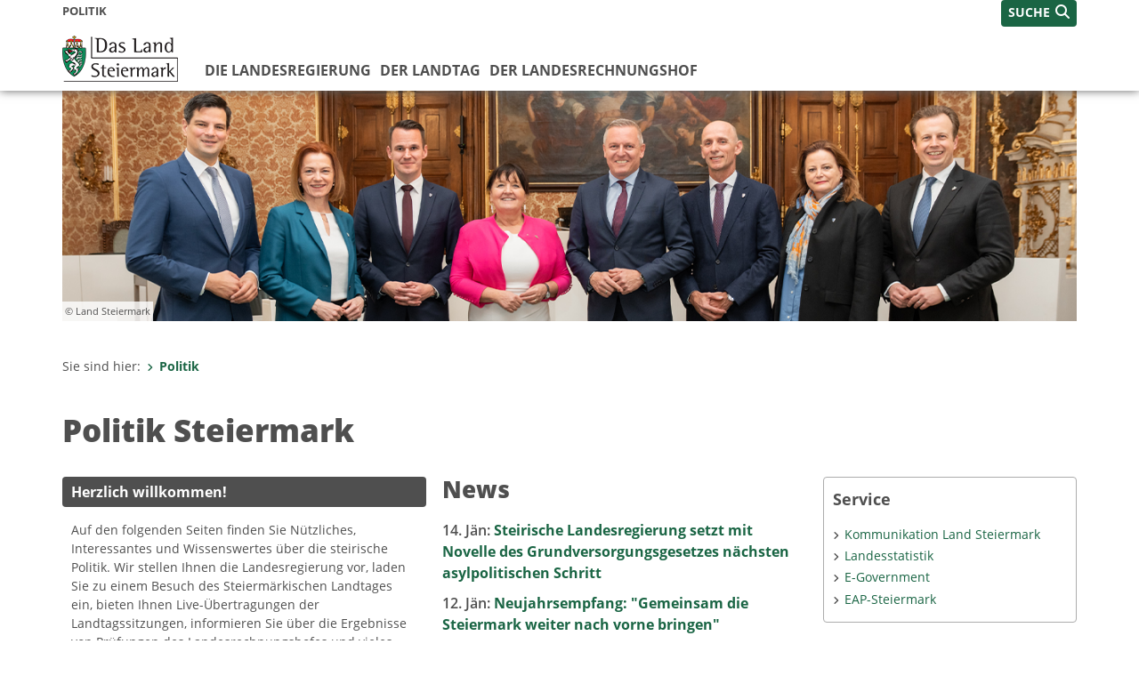

--- FILE ---
content_type: text/html;charset=UTF-8
request_url: https://www.politik.steiermark.at/
body_size: 5926
content:
<!DOCTYPE html><html lang="de">

<!-- icomedias Enterprise|CMS, content and information management by icomedias gmbh - http://icomedias.com/ -->
<head>
<meta http-equiv="Content-Type" content="text/html; charset=utf-8">
<meta name="viewport" content="width=device-width, initial-scale=1">
<title>Land Steiermark - Politik  - Land Steiermark - Politik</title>
<meta name="description" content="Land Steiermark - Politik ">
<meta name="keywords" content="Regierung und Landesorgane, Politik, Land Steiermark">
<meta name="author" content="Land Steiermark - Politik, Markus Scheiner">
<meta name="generator" content="ico-cms">
<meta property="og:title" content="Politik Steiermark">
<meta property="og:type" content="website">
<meta property="og:url" content="https://www.politik.steiermark.at/">
<meta property="og:image" content="https://www.verwaltung.steiermark.at/common/g/fb-sharer-image.jpg">
<meta property="og:description" content="Land Steiermark - Politik ">
<meta property="og:site_name" content="Land Steiermark - Politik">
<meta property="og:locale" content="de_DE">
<link href="/common/2020/fonts/opensans/css/opensans.css?v=20251211" rel="stylesheet">
<link href="/common/2024/fonts/fontawesome/css/allfacss.minified.css?v=20251211" rel="stylesheet">
<link href="/common/2024/css/allcss.minified.css?v=20251211" rel="stylesheet">
<link href="/common/2020/css/jquery-ui.min.css?v=20251211" rel="stylesheet">
<link href="/common/css/jquery-ui.structure.css?v=20251211" rel="stylesheet">
<link href="/common/css/jquery-ui.theme.css?v=20251211" rel="stylesheet">
<link href="/common/css/jquery.multiselect.css?v=20251211" rel="stylesheet">
<link href="/common/2024/css/core-land.min.css?v=20251211" rel="stylesheet">
<script>
    var _sitelang = 'DE';
    var _cmscontext = '63200';
    var _cmsarticle = '';
</script><script src="/common/2024/js/allscripts.minified.js?v=20251211"></script><script src="/common/2020/js/jquery-ui.min.js?v=20251211"></script><script src="/common/js/jsrender.js?v=20251211"></script><script src="/common/js/jquery.multiselect.js?v=20251211"></script><script src="/common/js/jquery.scrollTo.js?v=20251211"></script><script src="/common/2024/js/scripts.js?v=20251211"></script><script src="/common/js/scriptssharednewsportal.minified.js?v=20251211"></script><link href="/common/2024/img/favicon.ico" rel="shortcut icon">
<link href="/common/2024/img/apple-icon-57x57.png" rel="apple-touch-icon" sizes="57x57">
<link href="/common/2024/img/apple-icon-60x60.png" rel="apple-touch-icon" sizes="60x60">
<link href="/common/2024/img/apple-icon-72x72.png" rel="apple-touch-icon" sizes="72x72">
<link href="/common/2024/img/apple-icon-76x76.png" rel="apple-touch-icon" sizes="76x76">
<link href="/common/2024/img/apple-icon-114x114.png" rel="apple-touch-icon" sizes="114x114">
<link href="/common/2024/img/apple-icon-120x120.png" rel="apple-touch-icon" sizes="120x120">
<link href="/common/2024/img/apple-icon-144x144.png" rel="apple-touch-icon" sizes="144x144">
<link href="/common/2024/img/apple-icon-152x152.png" rel="apple-touch-icon" sizes="152x152">
<link href="/common/2024/img/apple-icon-180x180.png" rel="apple-touch-icon" sizes="180x180">
<link href="/common/2024/img/android-icon-192x192.png" rel="icon" type="image/png" sizes="192x192">
<link href="/common/2024/img/favicon-32x32.png" rel="icon" type="image/png" sizes="32x32">
<link href="/common/2024/img/favicon-96x96.png" rel="icon" type="image/png" sizes="96x96">
<link href="/common/2024/img/favicon-16x16.png" rel="icon" type="image/png" sizes="16x16">
<meta name="msapplication-TileColor" content="#ffffff">
<meta name="msapplication-TileImage" content="/common/2024/img/ms-icon-144x144.png">
<meta name="theme-color" content="#ffffff">
</head>
<body class="page-home server_63200">
<header class="land"><section id="accessible_statement" class="container-fluid d-print-none"><div class="row"><div class="col">
<div class="heading">Navigation und Service</div>
<a accesskey="0" title="[Alt+0] Zum Inhalt" href="/#main-content" rel="nofollow">[Alt + 0] - Zum Inhalt</a><a accesskey="1" title="[Alt+1] Zur Startseite" href="/" target="_top" rel="nofollow">[Alt + 1] - Zur Startseite</a><a accesskey="2" title="[Alt+2] Zur Suche" href="/#top-search" rel="nofollow">[Alt + 2] - Zur Suche</a><a accesskey="3" title="[Alt+3] Zur Hautpnavigation" href="/#navbar-collapse-top" rel="nofollow">[Alt + 3] - Zur Hauptnavigation</a><a accesskey="5" title="[Alt+5] Kontakt" href="/#footer" rel="nofollow">[Alt + 5] - Kontakt</a>
</div></div></section><section class="container-fluid padding-md-device server-language-search-navbutton"><div class="container px-0"><div class="row g-0">
<div class="col-6 server"><div class="servername">Politik</div></div>
<div class="col-6 language-search-navbutton d-print-none">
<div class="navbutton-wrapper d-lg-none"><button data-trigger="navbarNav" class="navbar-toggler" type="button" title="Menü einblenden"><i class="fa-solid fa-bars"></i></button></div>
<div class="search-wrapper"><a data-bs-toggle="offcanvas" href="#offcanvasSearch" role="button" aria-controls="offcanvasSearch" title="Suche"><span class="wording">SUCHE</span><span class="fa-solid fa-search"></span></a></div>
</div>
</div></div></section><section class="container px-0 padding-md-device logo-main-menu"><div class="row g-0">
<div class="col-4 col-lg-2 logo"><figure><img src="/cms/bilder/983522/80/0/0/64f8920e/Land_Steiermark_2024.png" alt="Politik" title="Politik" /></figure></div>
<div class="col-lg-10 main-menu d-print-none"><div class="row g-0"><div class="col-12"><nav id="navbarNav" class="navbar navbar-expand-lg nav-bg mobile-offcanvas" aria-label="Primary"><div class="container-fluid px-0">
<div class="offcanvas-header">
<h5 class="offcanvas-title d-inline"> </h5>
<span class="btn-close-menu float-end" title="Menü ausblenden"><i class="fa-solid fa-circle-xmark fa-2xl"></i></span>
</div>
<ul class="nav navbar-nav" id="menu-mainnav">
<li class="">
<a href="/cms/ziel/2315/DE/" title="Die Landesregierung" target="_top">Die Landesregierung</a><div class="flyout-outer container px-0 d-none d-lg-block"><ul class="flyout row">
<li class="col-md-3"><a href="/cms/ziel/5474782/DE/" title="Die Regierungsmitglieder" target="_top"><span class="fa-solid fa-angle-right icon-right arrow-styling" aria-hidden="true"></span>Die Regierungsmitglieder</a></li>
<li class="col-md-3"><a href="https://www.ris.bka.gv.at/GeltendeFassung.wxe?Abfrage=LrStmk&amp;Gesetzesnummer=20001252" title="GeoLR samt Geschäftsverteilung" target="_blank"><span class="fa-solid fa-angle-right icon-right arrow-styling" aria-hidden="true"></span>GeoLR samt Geschäftsverteilung</a></li>
<li class="col-md-3"><a href="https://media.steiermark.at/flexpaper/Regierungsprogramm/index.html" title="Regierungsprogramm 2024-2029" target="_blank"><span class="fa-solid fa-angle-right icon-right arrow-styling" aria-hidden="true"></span>Regierungsprogramm 2024-2029</a></li>
</ul></div>
</li>
<li class=""><a href="https://www.landtag.steiermark.at/" title="Der Landtag" target="_blank">Der Landtag</a></li>
<li class=""><a href="http://www.landesrechnungshof.steiermark.at" title="Der Landesrechnungshof" target="_blank">Der Landesrechnungshof</a></li>
</ul>
</div></nav></div></div></div>
</div></section></header><main class="maincontent container-fluid px-0" id="main-content"><div class="container px-0 padding-md-device d-none d-lg-block" id="container-header-image"><div class="row g-0"><div class="col-12"><img src="/cms/bilder/996151/80/0/0/70639e18/Politik.png" alt="Regierung Steiermark
© Land Steiermark" title="Regierung Steiermark
© Land Steiermark" /><div class="copyright">© Land Steiermark</div>
</div></div></div>
<div class="container px-0 padding-md-device"><div class="row g-0">
<div class="col-12" id="path"><ol class="breadcrumb d-print-none">
<li>Sie sind hier:</li>
<li class="active"><a href="/" target="_top" title="Politik"><span class="fa-solid fa-angle-right icon-right arrow-styling" aria-hidden="true"></span>Politik</a></li>
</ol></div>
<div class="col-12 d-print-none button-vorlesen-home">
<ul class="vorlesen-wrapper"><li><a href="#" title="Seite vorlesen" class="vorlesen-button"><span class="sr-only">Seite vorlesen</span><span class="fa-solid fa-volume fa-2xl" title="Seite vorlesen"></span><div class="wording">Vorlesen</div></a></li></ul>
<div id="readspeaker_button" class="rs_skip rsbtn rs_preserve rsbtn_customized"><a rel="nofollow" class="rsbtn_play" accesskey="L" title="Text vorlesen" href="//app-eu.readspeaker.com/cgi-bin/rsent?customerid=10245&amp;lang=de_de&amp;readclass=vorlesen&amp;url=https://www.politik.steiermark.at/"><span class="rsbtn_left rsimg rspart"><span class="rsbtn_text"><span>Vorlesen</span></span></span><span class="rsbtn_right rsimg rsplay rspart"></span></a></div>
</div>
<div class="col-12 home vorlesen"><h1>Politik Steiermark</h1></div>
<div class="col-lg-9 print-fullwidth" id="home-content">
<div class="row g-0 vorlesen block spacing-pb">
<article class="col-12 col-md-6 home double"><div class="row g-0 boxes equalheight">
<section class="col-12 caption no-link">Herzlich willkommen!</section><section class="col-12 content"><p>Auf den folgenden Seiten finden Sie N&uuml;tzliches, Interessantes und Wissenswertes &uuml;ber die steirische Politik. Wir stellen Ihnen die Landesregierung vor, laden Sie zu einem Besuch des Steierm&auml;rkischen Landtages ein, bieten Ihnen Live-&Uuml;bertragungen der Landtagssitzungen, informieren Sie &uuml;ber die Ergebnisse von Pr&uuml;fungen des Landesrechnungshofes und vieles mehr.</p>
<p>Wir freuen uns &uuml;ber Ihr Feedback und besuchen Sie uns bitte bald wieder.</p></section>
</div></article><article class="col-12 col-md-6 home double"><div class="row g-0 boxes equalheight"><section class="col-12"><h2>News</h2>
<ul class="news">
<li><a href="https://www.politik.steiermark.at/cms/beitrag/13004438/177588887/" title="Steirische Landesregierung setzt mit Novelle des Grundversorgungsgesetzes nächsten asylpolitischen Schritt"><span class="info">14. Jän:
                                            </span>Steirische Landesregierung setzt mit Novelle des Grundversorgungsgesetzes nächsten asylpolitischen Schritt</a></li>
<li><a href="https://www.politik.steiermark.at/cms/beitrag/13004108/177588988/" title='Neujahrsempfang: "Gemeinsam die Steiermark weiter nach vorne bringen"'><span class="info">12. Jän:
                                            </span>Neujahrsempfang: "Gemeinsam die Steiermark weiter nach vorne bringen"</a></li>
<li><a href="https://www.politik.steiermark.at/cms/beitrag/13004016/181958652/" title="Vormerkzeitraum des Kinderportals für das Betreuungsjahr 2026/27 beginnt"><span class="info">09. Jän:
                                            </span>Vormerkzeitraum des Kinderportals für das Betreuungsjahr 2026/27 beginnt</a></li>
<li><a href="https://www.politik.steiermark.at/cms/beitrag/13003801/181958735/" title="Land warnt vor Glätte und Astbrüchen in Teilen der Steiermark"><span class="info">08. Jän:
                                            </span>Land warnt vor Glätte und Astbrüchen in Teilen der Steiermark</a></li>
<li><a href="https://www.politik.steiermark.at/cms/beitrag/13003831/177588887/" title="Kommission evaluierte Verbesserungen für das steirische Rettungsdienstwesen"><span class="info">08. Jän:
                                            </span>Kommission evaluierte Verbesserungen für das steirische Rettungsdienstwesen</a></li>
<li class="more-info"><a href="https://www.politik.steiermark.at/cms/ziel/137194282/DE" title="https://www.politik.steiermark.at/cms/ziel/137194282/DE">Mehr News <span class="fa-solid fa-angle-right arrow-styling" aria-hidden="true"></span></a></li>
</ul></section></div></article>
</div>
<div class="row g-0 vorlesen">
<article class="col-md-6 col-lg-4 home triple"><div class="row g-0 boxes equalheight">
<section class="col-12 caption"><a href="https://media.steiermark.at/flexpaper/Regierungsprogramm/index.html" target="_blank" title="Öffnet ein neues Fenster: Regierungsprogramm">Regierungsprogramm 2024-2029</a></section><section class="col-12"><figure><a href="https://media.steiermark.at/flexpaper/Regierungsprogramm/index.html" target="_blank" title="Öffnet ein neues Fenster: Regierungsprogramm"><img src="/cms/bilder/985793/80/0/0/c5e704f5/Service_Kachel_Regierungsprogramm_I.png" class="img-fluid opacity" alt="Regierungsprogramm 2024-2029 © Land Steiermark" title="Regierungsprogramm 2024-2029 © Land Steiermark"></a></figure></section><section class="col-12 content"><div class="text-right mt-2"><a href="https://media.steiermark.at/flexpaper/Regierungsprogramm/index.html" target="_blank" title="Öffnet ein neues Fenster: Regierungsprogramm">Weiterlesen <span class="fa-solid fa-angle-right arrow-styling" aria-hidden="true"></span></a></div></section>
</div></article><article class="col-md-6 col-lg-4 home triple"><div class="row g-0 boxes equalheight">
<section class="col-12 caption"><a href="https://www.landtag.steiermark.at/" target="_blank" title="Öffnet ein neues Fenster: Landtag Steiermark">Der Landtag</a></section><section class="col-12"><figure><a href="https://www.landtag.steiermark.at/" target="_blank" title="Öffnet ein neues Fenster: Landtag Steiermark"><img src="/cms/bilder/985801/80/0/0/8f59039c/Kachel_Landtag.png" class="img-fluid opacity" alt="Landtag © Land Steiermark" title="Landtag © Land Steiermark"></a></figure></section><section class="col-12 content"><div class="text-right mt-2"><a href="https://www.landtag.steiermark.at/" target="_blank" title="Öffnet ein neues Fenster: Landtag Steiermark">Weiterlesen <span class="fa-solid fa-angle-right arrow-styling" aria-hidden="true"></span></a></div></section>
</div></article><div class="clearfix spacing-clearfix-padding w-100 d-none d-md-block d-lg-none"></div>
<article class="col-md-6 col-lg-4 home triple"><div class="row g-0 boxes equalheight">
<section class="col-12 caption"><a href="https://www.landesrechnungshof.steiermark.at/" target="_blank" title="Öffnet ein neues Fenster: Der Landesrechnungshof">Der Landesrechnungshof</a></section><section class="col-12"><figure><a href="https://www.landesrechnungshof.steiermark.at/" target="_blank" title="Öffnet ein neues Fenster: Der Landesrechnungshof"><img src="/cms/bilder/985808/80/0/0/d6aa176a/Kachel_Landesrechnungshof.png" class="img-fluid opacity" alt="Der Landesrechnungshof © gettyimages.at/everythingpossible" title="Der Landesrechnungshof © gettyimages.at/everythingpossible"></a></figure></section><section class="col-12 content"><div class="text-right mt-2"><a href="https://www.landesrechnungshof.steiermark.at/" target="_blank" title="Öffnet ein neues Fenster: Der Landesrechnungshof">Weiterlesen <span class="fa-solid fa-angle-right arrow-styling" aria-hidden="true"></span></a></div></section>
</div></article>
</div>
</div>
<div class="col-lg-3 d-print-none" id="right-content"><aside><div class="row g-0">
<section class="col-12 vorlesen right"><div class="cms-container">
<div class="titel"><h2>Service</h2></div>
<div class="content"><ul>

<li><a href="/cms/ziel/2204216/DE/" target="_blank" title="Öffnet ein neues Fenster:Kommunikation Land Steiermark">Kommunikation Land Steiermark</a></li>
<li><a href="/cms/ziel/74835712/DE/" target="_blank" title="Öffnet ein neues Fenster: Zur Landesstatistik">Landesstatistik</a></li>




<li><a href="/cms/ziel/33204814/DE/" target="_blank" title="Öffnet ein neues Fenster: Zum E-Government-Server">E-Government</a></li>



<li><a href="http://www.eap.steiermark.gv.at" target="_blank" title="Öffnet ein neues Fenster: Link zum Einheitlichen Ansprechpartner Steiermark">EAP-Steiermark</a></li>
</ul></div>
</div></section><div class="clearfix d-none d-md-block d-lg-none"></div>
</div></aside></div>
</div></div></main><footer class="container-fluid px-0 d-print-none"><div id="footer" class="container-fluid"><div class="container px-0 padding-md-device"><div class="row g-0"><div class="col-lg-4 info">
    <strong><p>MEDIENINHABER:</p>
    <a href="http://gis2.stmk.gv.at/atlas2/Lageplan.asp?code=5734884&amp;typ=ort" title="Link öffnet ein neues Fenster: Adresse in Karte der GIS-Datenbank" class="underline" target="_blank">Amt der Steiermärkischen Landesregierung<br/>
    8010 Graz-Burg</a></strong>
    <p class="mt-3">Telefon: <a href="tel:+433168770" title="Anrufen: +43 (316) 877-0" class="underline">+43 (316) 877-0</a><br/>
    Fax: +43 (316) 877-2294</p>
</div>
<div class="col-lg-4 quicklinks">
    <p><strong>QUICKLINKS:</strong></p>
    <ul>
        <li><a href="/cms/ziel/74835125/DE" target="_blank" title="Link öffnet ein neues Fenster: Verwaltung & Serviceportal">Verwaltung & Serviceportal</a></li>
        <li><a href="/cms/ziel/74837418/DE" target="_blank" title="Link öffnet ein neues Fenster: Dienststellen & Organigramm">Dienststellen & Organigramm</a></li>
        <li><a href="/cms/ziel/106195/DE" target="_blank" title="Link öffnet ein neues Fenster: Bezirkshauptmannschaften">Bezirkshauptmannschaften</a></li>
        <li><a href="/cms/ziel/127437175/DE/" target="_blank" title="Link öffnet ein neues Fenster: Themen & Fachportale">Themen & Fachportale</a></li>
        <li><a href="/cms/ziel/63200/" target="_blank" title="Link öffnet ein neues Fenster: Politik">Politik</a></li>
        <li><a href="/cms/ziel/154271055/" target="_blank" title="Link öffnet ein neues Fenster: News Portal">News Portal</a></li>
    </ul>
</div>
<div class="col-lg-4 contact">
    <p><a href="/cms/ziel/74837661/DE" target="_blank" title="Link öffnet ein neues Fenster: Finden Sie Ihre Ansprechperson"><i class="fa-solid fa-user pe-2"></i>Finden Sie Ihre Ansprechperson <i class="fa-light fa-angle-right"></i></a></p>
    <p><a href="/cms/ziel/74837418/DE" target="_blank" title="Link öffnet ein neues Fenster: Nehmen Sie Kontakt mit uns auf"><i class="fa-solid fa-envelope pe-2"></i>Nehmen Sie Kontakt mit uns auf <i class="fa-light fa-angle-right"></i></a></p>
    <p><a href="/cms/ziel/176208740/DE/" target="_blank" title="Link öffnet ein neues Fenster: Übermitteln Sie Beschwerden & Hinweise"><i class="fa-solid fa-message pe-2"></i>Übermitteln Sie Beschwerden & Hinweise <i class="fa-light fa-angle-right"></i></a></p>
    <p><a href="/cms/ziel/145195449/DE/" target="_blank" title="Link öffnet ein neues Fenster: Bewerben Sie sich auf unserem Job-Portal"><i class="fa-solid fa-people-group pe-2"></i>Bewerben Sie sich auf unserem Job-Portal <i class="fa-light fa-angle-right"></i></a></p>
    <p><a href="https://www.verwaltung.steiermark.at/cms/nl/?subscribe=" target="_blank" title="Link öffnet ein neues Fenster: Abonnieren Sie unseren Newsletter"><i class="fa-solid fa-newspaper pe-2"></i>Abonnieren Sie unseren Newsletter <i class="fa-light fa-angle-right"></i></a></p>
</div></div></div></div>
<div id="footer-sub" class="container-fluid"><div class="container px-0 padding-md-device"><div class="row g-0">
<div class="col-lg-8 imprint">
                    © 2026 Land Steiermark
                     | <a href="/cms/ziel/5198747/DE" target="_blank" title="Link öffnet ein neues Fenster: Impressum">Impressum</a> | <a href="/cms/ziel/162877096/DE" target="_blank" title="Link öffnet ein neues Fenster: Datenschutz">Datenschutz</a> | <a href="/cms/ziel/169375141/DE" target="_blank" title="Link öffnet ein neues Fenster: Barrierefreiheitserklärung">Barrierefreiheitserklärung</a> | <a href="/sitemap" title="Link zur Sitemap">Sitemap</a></div>
<div class="col-lg-4 socials">
<a href="https://www.facebook.com/steiermark" target="_blank" title="Link öffnet ein neues Fenster: Facebook Land Steiermark"><span class="sr-only">Facebook</span><span class="fa-brands fa-facebook fa-xl"></span></a><a href="https://instagram.com/land_steiermark?ref=badge" target="_blank" title="Link öffnet ein neues Fenster: Instagram Land Steiermark"><span class="sr-only">Instagram</span><span class="fa-brands fa-instagram fa-xl"></span></a><a href="https://linkedin.com/company/land-steiermark" target="_blank" title="Link öffnet ein neues Fenster: LinkedIn Land Steiermark"><span class="sr-only">LinkedIn</span><span class="fa-brands fa-linkedin fa-xl"></span></a><a href="https://www.youtube.com/user/SteiermarkServer" target="_blank" title="Link öffnet ein neues Fenster: Youtube Land Steiermark"><span class="sr-only">Youtube</span><span class="fa-brands fa-youtube fa-xl last"></span></a>
</div>
</div></div></div></footer><!-- Matomo -->
<script>
  var _paq = window._paq = window._paq || [];
  /* tracker methods like "setCustomDimension" should be called before "trackPageView" */
  _paq.push(['trackPageView']);
  _paq.push(['enableLinkTracking']);
  (function() {
    var u="https://piwik.steiermark.at/";
    _paq.push(['setTrackerUrl', u+'matomo.php']);
    _paq.push(['setSiteId', '75']);
    var d=document, g=d.createElement('script'), s=d.getElementsByTagName('script')[0];
    g.async=true; g.src=u+'matomo.js'; s.parentNode.insertBefore(g,s);
  })();
</script>
<!-- End Matomo Code --><script src="https://webcachex-eu.datareporter.eu/loader/v2/cmp-load.js?url=3f3d49e6-5e23-4661-bba6-61216c441971.lpeuyk8boyab.b7E" defer></script><div class="modal fade" id="feedback-dialog" data-root="2024" tabindex="-1" role="dialog" aria-hidden="true" data-articleid="10188218" data-contextid="63200"><div class="modal-dialog" role="document"><div class="modal-content">
<div class="modal-header">
<h5 class="modal-title" id="feedbackModalLabel">Feedback verschicken</h5>
<button type="button" class="btn-close fa-solid fa-circle-xmark fa-2xl" data-bs-dismiss="modal" aria-label="Close" title="Schließen"></button>
</div>
<div class="modal-body cms-dialog-placeholder"></div>
<div class="modal-footer"><button type="button" class="btn btn-primary submit" title="Verschicken">Verschicken</button></div>
</div></div></div>
<div class="offcanvas offcanvas-end" tabindex="-1" id="offcanvasSearch">
<div class="offcanvas-header d-flex justify-content-end me-3">
<span class="offcanvas-title"> </span><a href="#" class="fa-solid fa-circle-xmark fa-2xl" data-bs-dismiss="offcanvas" title="Schließen"></a>
</div>
<div class="offcanvas-body"><form action="/cms/list/5166747/DE/#result" method="get">
<input type="hidden" name="c" value="101-"><input type="hidden" name="limit" value="J"><input type="hidden" name="hits" value="10"><input type="hidden" name="sort" value="4"><input type="hidden" name="typ" value="7,8,9,10,11,20,1001"><input type="hidden" name="topstyle" value="N"><label for="qu" class="mb-3"><strong>Wonach suchen Sie?</strong></label><input type="search" class="form-control" placeholder="Suchen nach ..." value="" id="qu" name="qu" aria-label="Suchbegriff global"><button class="mt-3" value="Suchen" title="Suchen"><strong>Suchen</strong><span class="fa-solid fa-search fa-lg ps-2"></span></button>
</form></div>
</div>
<span class="mobile-screen-darken"></span><!--monitoring (c) icomedias.com-->
</body>
</html>
